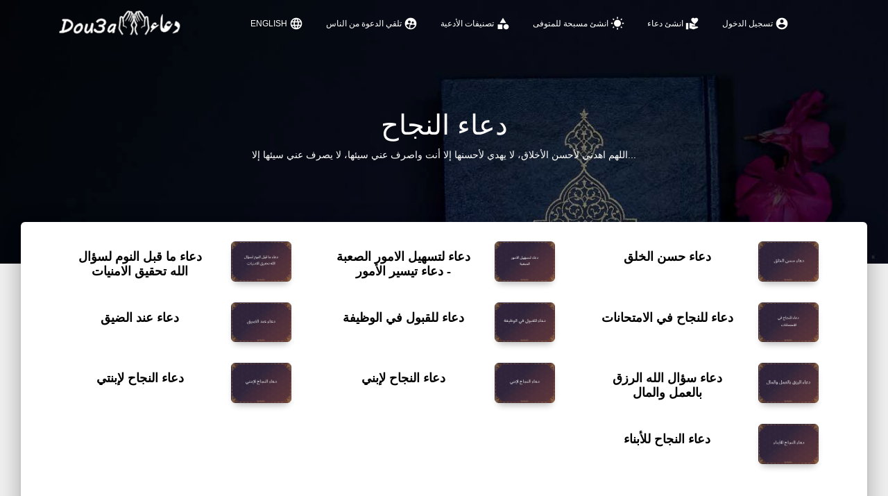

--- FILE ---
content_type: text/html; charset=UTF-8
request_url: https://dou3a.com/ar/cat/%D8%AF%D8%B9%D8%A7%D8%A1-%D8%A7%D9%84%D9%86%D8%AC%D8%A7%D8%AD
body_size: 6185
content:
<!DOCTYPE html>
<html>

<head>
    <meta charset="utf-8" />
    <meta name="format-detection" content="telephone=no" />
    <meta name="msapplication-tap-highlight" content="no" />
    <meta name="HandheldFriendly" content="True">
    <meta name="MobileOptimized" content="320">
    <meta name="viewport" content="viewport-fit=cover, width=device-width, initial-scale=1, minimum-scale=1, maximum-scale=1,user-scalable=no, height=device-height">
    <meta name=" apple-mobile-web-app-capable" content="yes" />
    <title>  دعاء النجاح</title>
    <meta name="title" content="  دعاء النجاح">
    <meta name="description" content=" اللهم اهدني لأحسن الأخلاق، لا يهدي لأحسنها إلا أنت واصرف عني سيئها، لا يصرف عني سيئها إلا... ">
    <meta name="keywords" content="">
    <meta name="robots" content="index, follow">
    <meta http-equiv="Content-Type" content="text/html; charset=utf-8">
    <meta name="language" content="Arabic">
    <link rel='icon' href='https://dou3a.com/favicon.ico' type='image/x-icon' />
    <meta property="og:title" content="  دعاء النجاح ">
    <meta property="og:site_name" content="دعاء اونلاين - dou3a online">
    <meta property="og:url" content="https://dou3a.com/ar/cat/%D8%AF%D8%B9%D8%A7%D8%A1-%D8%A7%D9%84%D9%86%D8%AC%D8%A7%D8%AD">
    <meta property="og:description" content=" اللهم اهدني لأحسن الأخلاق، لا يهدي لأحسنها إلا أنت واصرف عني سيئها، لا يصرف عني سيئها إلا... ">
    <meta property="og:type" content="website">
    <meta property="og:site_name" content="Dou3a Online" />
    <link rel="alternate" hreflang="ar" href="https://dou3a.com/ar/cat/دعاء-النجاح" />
    <link rel="alternate" hreflang="en" href="https://dou3a.com/en/cat/دعاء-النجاح" />
    <link rel="alternate" hreflang="x-default" href="https://dou3a.com/" />
    <meta property="fb:pages" content="620906291417016" />
    <meta property="og:image" content="https://dou3a.com/img/dou3a-online.jpg">            <meta property="og:image" content="https://dou3a.com/img/dou3a-online.jpg">
                <link rel="canonical" href="https://dou3a.com/ar/cat/%D8%AF%D8%B9%D8%A7%D8%A1-%D8%A7%D9%84%D9%86%D8%AC%D8%A7%D8%AD" />
    
    <link rel="stylesheet" type="text/css" href="https://fonts.googleapis.com/css?family=Material+Icons" />
    <link href="https://dou3a.com/css/material-kit.min.css?v=2.0.6" rel="stylesheet" />
    <link rel="stylesheet" href="https://cdnjs.cloudflare.com/ajax/libs/font-awesome/6.4.0/css/all.min.css" integrity="sha512-iecdLmaskl7CVkqkXNQ/ZH/XLlvWZOJyj7Yy7tcenmpD1ypASozpmT/E0iPtmFIB46ZmdtAc9eNBvH0H/ZpiBw==" crossorigin="anonymous" referrerpolicy="no-referrer" />
    <link rel="stylesheet" href="https://dou3a.com/css/style.css?v=5">
    <script src="https://dou3a.com/js/core/jquery.min.js" type="text/javascript"></script>
    <script data-ad-client="ca-pub-6856230937731385" async src="https://pagead2.googlesyndication.com/pagead/js/adsbygoogle.js"></script>
    <!-- Google Tag Manager -->
    <script>
        (function(w, d, s, l, i) {
            w[l] = w[l] || [];
            w[l].push({
                'gtm.start': new Date().getTime(),
                event: 'gtm.js'
            });
            var f = d.getElementsByTagName(s)[0],
                j = d.createElement(s),
                dl = l != 'dataLayer' ? '&l=' + l : '';
            j.async = true;
            j.src =
                'https://www.googletagmanager.com/gtm.js?id=' + i + dl;
            f.parentNode.insertBefore(j, f);
        })(window, document, 'script', 'dataLayer', 'GTM-KVXV773');
    </script>
    <!-- End Google Tag Manager -->
</head>

<body class="profile-page sidebar-collapse">
    <!-- Google Tag Manager (noscript) -->
    <noscript><iframe src="https://www.googletagmanager.com/ns.html?id=GTM-KVXV773" height="0" width="0" style="display:none;visibility:hidden"></iframe></noscript>
    <!-- End Google Tag Manager (noscript) -->

<nav class="navbar navbar-transparent navbar-absolute navbar-expand-lg" color-on-scroll="100" id="sectionsNav">
    <div class="container">
        <div class="navbar-translate">
            <a class="navbar-brand" href="https://dou3a.com/ar/">
                <div class="logo-image">
                </div>
            </a>
            <button class="navbar-toggler" type="button" data-toggle="collapse" aria-expanded="false" aria-label="Toggle navigation">
                <span class="sr-only">Toggle navigation</span>
                <span class="navbar-toggler-icon"></span>
                <span class="navbar-toggler-icon"></span>
                <span class="navbar-toggler-icon"></span>
            </button>
        </div>
        <div class="collapse navbar-collapse">
                        <ul class="navbar-nav ml-auto text-right" dir="rtl">
                <li class="nav-item">

                    <a class="nav-link" href="https://dou3a.com/login" id="profile_link">
                        <div class="profile-container">
                            <div class="img-raised img-fluid profile-img d-lg-none" id="profile_img" style="background-image: url(https://dou3a.com/img/default_profile.jpg);">
                            </div>
                            <i class="material-icons">account_circle</i>
                            <div class="profile-name" id="profile_name">تسجيل الدخول                             </div>
                        </div>
                    </a>

                </li>
                <li class="nav-item">
                    <a class="nav-link" href="https://dou3a.com/ar/">
                        <i class="material-icons">volunteer_activism</i>  انشئ دعاء                    </a>
                </li>
                <li class="nav-item">
                    <a class="nav-link" href="https://masba7a.com/new" target="_blank">
                        <i class="material-icons">wb_sunny</i> انشئ مسبحة للمتوفى                    </a>
                </li>
                <li class="nav-item d-sm">
                    <a class="nav-link" href="https://dou3a.com/ar/categories">
                        <i class="material-icons">category</i>  تصنيفات الأدعية                    </a>
                </li>
                <li class="nav-item d-sm">
                    <a class="nav-link" href="https://dou3a.com/ar/d3ouli">
                        <i class="material-icons">supervised_user_circle</i> تلقي الدعوة  من الناس                     </a>
                </li>
                

                                    <li class="nav-item  d-lg-none">
                        <a class="nav-link" href="https://dou3a.com/ar/b/آداب-الدعاء">
                            <i class="fa fa-warning"></i> آداب الدعاء
                        </a>
                    </li>
                    <li class="nav-item  d-lg-none">
                        <a class="nav-link" href="https://dou3a.com/ar/b/%D8%B5%D8%BA-%D8%A7%D9%84%D8%AB%D9%86%D8%A7%D8%A1-%D8%B9%D9%84-%D9%82%D8%A8%D9%84-%D8%A7%D9%84%D8%AF%D8%B9%D8%A7%D8%A1">
                            <i class="fa-solid fa-person-praying"></i> صيغ الثناء على الله قبل الدعاء
                        </a>
                    </li>
                    <li class="nav-item  d-lg-none">
                        <a class="nav-link" href="https://dou3a.com/ar/b/%D8%B4%D8%B1%D9%88%D8%B7-%D8%A7%D9%84%D8%AF%D8%B9%D8%A7%D8%A1">
                            <i class="fa-solid fa-hands-holding"></i> شروط الدعاء
                        </a>
                    </li>
                    <li class="nav-item  d-lg-none">
                        <a class="nav-link" href="https://dou3a.com/ar/b/%D9%83%D9%81-%D8%A7%D9%84%D8%A8%D8%AF-%D9%88%D8%AE%D8%AA%D9%85-%D8%A7%D9%84%D8%AF%D8%B9%D8%A7%D8%A1">
                            <i class="fa-solid fa-star-of-life"></i> كيفية بدء وختم الدعاء
                        </a>
                    </li>
                    <li class="nav-item  d-lg-none">
                        <a class="nav-link" href="https://dou3a.com/ar/b/%D9%88%D9%82%D8%A7%D8%AA-%D8%AC%D8%A7%D8%A8-%D8%A7%D9%84%D8%AF%D8%B9%D8%A7%D8%A1">
                            <i class="fa-solid fa-star"></i> أوقات إجابة الدعاء
                        </a>
                    </li>
                    <li class="nav-item">
                        <a class="nav-link" href="https://dou3a.com/en/cat/دعاء-النجاح">
                            <i class="material-icons">language</i> English
                        </a>
                    </li>
                                <li class="nav-item text-center d-lg-none">
                    <button type="button" id="push_btn" class="btn pmd-btn-fab pmd-ripple-effect btn-primary btn-sm mb-2 mt-1 mt-lg-0"> المنبه </button>
                </li>
            </ul>
            <div class="clearfix"></div>

        </div>
    </div>
</nav>
<script>
    var PERSON = JSON.parse(localStorage.getItem("user"));
    if (PERSON) {
        if (PERSON.img)
            document.getElementById('profile_img').style.backgroundImage = "url('" + PERSON.img + "')";
        document.getElementById('profile_name').textContent = PERSON.name;
        document.getElementById('profile_link').href = 'https://dou3a.com/ar/person/' + PERSON.id;
    }
</script><style>
  .main-raised p {
    font-size: 18px;
  }

  .custom-btn {
    font-size: 24px !important;
  }

  .info {
    padding: 0px 0 30px;
  }

  .info .info-title {
    margin: 12px 0 0 0;
  }
</style>
<div class="page-header header-filter" data-parallax="true" style="background-image: url('https://dou3a.com//img/bg0.jpg');min-height:300px;">
  <div class="container">
    <div class="row">
      <div class="col-md-8 ml-auto mr-auto">
        <div class="brand text-center">
          <h1>دعاء النجاح</h1>
          <!-- <h3></h3> -->
          <p>اللهم اهدني لأحسن الأخلاق، لا يهدي لأحسنها إلا أنت واصرف عني سيئها، لا يصرف عني سيئها إلا...</p>
        </div>
      </div>
    </div>
  </div>
</div>
<div class="main main-raised">
  <div class="container">
    <div class="section-sm text-center" dir="rtl">
              <div class="section text-center pt-2">


          <div class="features pageno- ">
            <div class="row">
                              <div class="col-md-4">
                  <a href="https://dou3a.com/ar/b/دعاء-حسن-الخلق">
                    <div class="info row">

                                              <div class="col-4">
                          <img src="https://dou3a.com/imgtxt/blog/1/%D8%AF%D8%B9%D8%A7%D8%A1-%D8%AD%D8%B3%D9%86-%D8%A7%D9%84%D8%AE%D9%84%D9%82-" alt="دعاء حسن الخلق " class="img-raised rounded img-fluid" />
                        </div>
                                            <div class="col-8">
                        <h4 class="info-title">دعاء حسن الخلق </h4>
                      </div>
                    </div>
                  </a>
                </div>
                              <div class="col-md-4">
                  <a href="https://dou3a.com/ar/b/دعاء-من-لتسهيل-الامور-الصعبة">
                    <div class="info row">

                                              <div class="col-4">
                          <img src="https://dou3a.com/imgtxt/blog/1/%D8%AF%D8%B9%D8%A7%D8%A1-%D9%84%D8%AA%D8%B3%D9%87%D9%8A%D9%84-%D8%A7%D9%84%D8%A7%D9%85%D9%88%D8%B1-%D8%A7%D9%84%D8%B5%D8%B9%D8%A8%D8%A9" alt="دعاء لتسهيل الامور الصعبة - دعاء تيسير الأمور " class="img-raised rounded img-fluid" />
                        </div>
                                            <div class="col-8">
                        <h4 class="info-title">دعاء لتسهيل الامور الصعبة - دعاء تيسير الأمور </h4>
                      </div>
                    </div>
                  </a>
                </div>
                              <div class="col-md-4">
                  <a href="https://dou3a.com/ar/b/دعاء-ما-قبل-النوم-لتحقيق-الامنيات">
                    <div class="info row">

                                              <div class="col-4">
                          <img src="https://dou3a.com/imgtxt/blog/1/%D8%AF%D8%B9%D8%A7%D8%A1-%D9%85%D8%A7-%D9%82%D8%A8%D9%84-%D8%A7%D9%84%D9%86%D9%88%D9%85-%D9%84%D8%B3%D8%A4%D8%A7%D9%84-%D8%A7%D9%84%D9%84%D9%87-%D8%AA%D8%AD%D9%82%D9%8A%D9%82-%D8%A7%D9%84%D8%A7%D9%85%D9%86%D9%8A%D8%A7%D8%AA" alt="دعاء ما قبل النوم لسؤال الله تحقيق الامنيات" class="img-raised rounded img-fluid" />
                        </div>
                                            <div class="col-8">
                        <h4 class="info-title">دعاء ما قبل النوم لسؤال الله تحقيق الامنيات</h4>
                      </div>
                    </div>
                  </a>
                </div>
                              <div class="col-md-4">
                  <a href="https://dou3a.com/ar/b/دعاء-للنجاح-ف-الامتحانات">
                    <div class="info row">

                                              <div class="col-4">
                          <img src="https://dou3a.com/imgtxt/blog/1/%D8%AF%D8%B9%D8%A7%D8%A1-%D9%84%D9%84%D9%86%D8%AC%D8%A7%D8%AD-%D9%81%D9%8A-%D8%A7%D9%84%D8%A7%D9%85%D8%AA%D8%AD%D8%A7%D9%86%D8%A7%D8%AA-" alt="دعاء للنجاح في الامتحانات " class="img-raised rounded img-fluid" />
                        </div>
                                            <div class="col-8">
                        <h4 class="info-title">دعاء للنجاح في الامتحانات </h4>
                      </div>
                    </div>
                  </a>
                </div>
                              <div class="col-md-4">
                  <a href="https://dou3a.com/ar/b/دعاء-للقبول-في-الوظيفة">
                    <div class="info row">

                                              <div class="col-4">
                          <img src="https://dou3a.com/imgtxt/blog/1/%D8%AF%D8%B9%D8%A7%D8%A1-%D9%84%D9%84%D9%82%D8%A8%D9%88%D9%84-%D9%81%D9%8A-%D8%A7%D9%84%D9%88%D8%B8%D9%8A%D9%81%D8%A9" alt="دعاء للقبول في الوظيفة" class="img-raised rounded img-fluid" />
                        </div>
                                            <div class="col-8">
                        <h4 class="info-title">دعاء للقبول في الوظيفة</h4>
                      </div>
                    </div>
                  </a>
                </div>
                              <div class="col-md-4">
                  <a href="https://dou3a.com/ar/b/دعاء-عند-الضيق">
                    <div class="info row">

                                              <div class="col-4">
                          <img src="https://dou3a.com/imgtxt/blog/1/%D8%AF%D8%B9%D8%A7%D8%A1-%D8%B9%D9%86%D8%AF-%D8%A7%D9%84%D8%B6%D9%8A%D9%82" alt="دعاء عند الضيق" class="img-raised rounded img-fluid" />
                        </div>
                                            <div class="col-8">
                        <h4 class="info-title">دعاء عند الضيق</h4>
                      </div>
                    </div>
                  </a>
                </div>
                              <div class="col-md-4">
                  <a href="https://dou3a.com/ar/b/دعاء-الرزق-بالعمل-والمال">
                    <div class="info row">

                                              <div class="col-4">
                          <img src="https://dou3a.com/imgtxt/blog/1/%D8%AF%D8%B9%D8%A7%D8%A1-%D8%A7%D9%84%D8%B1%D8%B2%D9%82-%D8%A8%D8%A7%D9%84%D8%B9%D9%85%D9%84-%D9%88%D8%A7%D9%84%D9%85%D8%A7%D9%84" alt="دعاء سؤال الله الرزق بالعمل والمال" class="img-raised rounded img-fluid" />
                        </div>
                                            <div class="col-8">
                        <h4 class="info-title">دعاء سؤال الله الرزق بالعمل والمال</h4>
                      </div>
                    </div>
                  </a>
                </div>
                              <div class="col-md-4">
                  <a href="https://dou3a.com/ar/b/دعاء-النجاح-للابن">
                    <div class="info row">

                                              <div class="col-4">
                          <img src="https://dou3a.com/imgtxt/blog/1/%D8%AF%D8%B9%D8%A7%D8%A1-%D8%A7%D9%84%D9%86%D8%AC%D8%A7%D8%AD-%D9%84%D8%A5%D8%A8%D9%86%D9%8A" alt="دعاء النجاح لإبني" class="img-raised rounded img-fluid" />
                        </div>
                                            <div class="col-8">
                        <h4 class="info-title">دعاء النجاح لإبني</h4>
                      </div>
                    </div>
                  </a>
                </div>
                              <div class="col-md-4">
                  <a href="https://dou3a.com/ar/b/دعاء-النجاح-لبنت">
                    <div class="info row">

                                              <div class="col-4">
                          <img src="https://dou3a.com/imgtxt/blog/1/%D8%AF%D8%B9%D8%A7%D8%A1-%D8%A7%D9%84%D9%86%D8%AC%D8%A7%D8%AD-%D9%84%D8%A5%D8%A8%D9%86%D8%AA%D9%8A" alt="دعاء النجاح لإبنتي" class="img-raised rounded img-fluid" />
                        </div>
                                            <div class="col-8">
                        <h4 class="info-title">دعاء النجاح لإبنتي</h4>
                      </div>
                    </div>
                  </a>
                </div>
                              <div class="col-md-4">
                  <a href="https://dou3a.com/ar/b/دعاء-النجاح-للبناء">
                    <div class="info row">

                                              <div class="col-4">
                          <img src="https://dou3a.com/imgtxt/blog/1/%D8%AF%D8%B9%D8%A7%D8%A1-%D8%A7%D9%84%D9%86%D8%AC%D8%A7%D8%AD-%D9%84%D9%84%D8%A3%D8%A8%D9%86%D8%A7%D8%A1-" alt="دعاء النجاح للأبناء " class="img-raised rounded img-fluid" />
                        </div>
                                            <div class="col-8">
                        <h4 class="info-title">دعاء النجاح للأبناء </h4>
                      </div>
                    </div>
                  </a>
                </div>
                          </div>
          </div>
        </div>
      
    </div>

    <div class="text-center small">
      <i class="material-icons counter-icon">people</i>
      <span class="counter-db">
        <div class="spinner-grow spinner-grow-sm" role="status">
          <span class="sr-only">Loading...</span>
        </div>
      </span>
    </div>

    <div class="social-btn-container">
  <div class="col-12 mt-1 p-0 text-center">
    <a href="https://api.whatsapp.com/send?text= https://dou3a.com/ar/cat/%D8%AF%D8%B9%D8%A7%D8%A1-%D8%A7%D9%84%D9%86%D8%AC%D8%A7%D8%AD" class="social-btn-whatsapp" data-action="share/whatsapp/share" target="_blank">
      <img src="https://dou3a.com/img/whatsapp.png" alt="" width="34px">
       أرسلها على تطبيق الواتساب    </a>
  </div>
  <div class="text-center mt-2 mb-2">
    <div class="custom-share-button" onclick="onShareCLick()"> مشاركة <i class="fa fa-share" aria-hidden="true"></i> </div>
  </div>
  <div class="d-flex flex-wrap justify-content-center text-center">
    <div>
      <button class="btn mb-1 btn-fb" onclick="shareFacebook();" class="social-btn-fb"><i class="fa-brands fa-facebook" aria-hidden="true"></i> مشاركة</button>
    </div>
    <div class="mr-1 ml-1">
      <button class="btn btn-twitter  mb-1 d-block w-100 m-auto" style="max-width: 368px;" onclick="shareTwitter()">تغريد <i class="fa-brands fa-twitter" aria-hidden="true"></i></button>
    </div>
    <div>
      <button class="btn btn-primary  mb-1 d-block w-100 m-auto" style="max-width: 368px;" onclick="copyRabet()">نسخ الرابط <i class="fa  fa-2x fa-link" aria-hidden="true"></i></button>
    </div>
  </div>
  <div class="d-flex justify-content-center text-center">
    <div class="m-1">
      <button class="btn btn-telegram  d-block w-100 m-auto" onclick="shareTelegram()" style="max-width: 368px;" type="button">التلجرام <i class="fa-brands fa-telegram" aria-hidden="true"></i></button>
    </div>
    <div class="m-1">
      <a href="fb-messenger://share/?link=https%3A%2F%2Fdou3a.com%2Far%2Fcat%2F%25D8%25AF%25D8%25B9%25D8%25A7%25D8%25A1-%25D8%25A7%25D9%2584%25D9%2586%25D8%25AC%25D8%25A7%25D8%25AD" target="_blank">
        <button class="btn btn-messenger d-block w-100 m-auto" style="max-width: 368px;" type="button">ماسنجر <i class="fa-brands fa-facebook-messenger" aria-hidden="true"></i></button>
      </a>
    </div>

  </div>
       

     
     <div class="m-2 text-center "  dir="ltr">
        <a href="https://play.google.com/store/apps/details?id=com.masba7a.dou3a"  target="_blank">
            <div class="alert alert-link alert-primary  p-2 pl-0 pr-0"  style="line-height: 28px;" role="alert"><i class="fa fa-mobile-android-alt" aria-hidden="true"></i>  حمل تطبيق دعاء اونلاين للأندرويد   <i class="fa-brands fa-android" aria-hidden="true"></i></div>
        </a>
    </div> 

   



     
      <div id="fb-root"></div>
    <script async defer crossorigin="anonymous" src="https://connect.facebook.net/en_US/sdk.js#xfbml=1&version=v16.0&appId=618667826119539&autoLogAppEvents=1" nonce="Tris9nfh"></script>
    <div class="fb-comments" data-href="https://dou3a.com/ar/cat/%D8%AF%D8%B9%D8%A7%D8%A1-%D8%A7%D9%84%D9%86%D8%AC%D8%A7%D8%AD" data-width="100%" data-numposts="3" data-order-by="reverse_time"></div>

  </div>
  </div>
</div>
<script>
    var name = " دعاء النجاح";
    var url = 'https://dou3a.com/ar/cat/%D8%AF%D8%B9%D8%A7%D8%A1-%D8%A7%D9%84%D9%86%D8%AC%D8%A7%D8%AD';
    var trying = 0;
    var app_path = 'https://dou3a.com/';

    function copyRabet() {
        var $temp = $("<input>");
        $("body").append($temp);
        $temp.val(decodeURIComponent(url)).select();
        document.execCommand("copy");
        $temp.remove();
        alert("تم نسخ الرابط ");
    }

    function shareTwitter() {
        window.open('https://twitter.com/intent/tweet?url=' + encodeURI(url) + '&hashtags=Dou3aOnline', '_blank');
    }

    function shareFacebook() {
        window.open('https://www.facebook.com/sharer/sharer.php?u=' + encodeURI(url), '_blank');
    }

    function shareTelegram() {
        window.open('https://t.me/share/url?url=' + encodeURI(url) + '&text=دعاء اونلاين - dou3a.com', '_blank');
    }

    $(document).ready(function() {
        $('#nav_up').click(function(e) {
            e.preventDefault();
            $("html, body").animate({
                scrollTop: 0
            }, "slow");
            return false;
        });

        $.ajax({
            type: "POST",
            url: "https://dou3a.com/ajax/viewers.php",
            data: {
                url: window.location.href.split("?")[0],
                name: name
            },
            success: function(response) {
                var data = JSON.parse(response);
                if (data.id) {
                    $('.counter-db').html("<b>" + (parseInt(data.counter)).toLocaleString() + "</b>");
                    url = "https://dou3a.com/s/" + data.id;
                }

            }
        });
    });

    $(window).scroll(function() {
        if ($(this).scrollTop() > 2500) {
            $('#nav_up').fadeIn();
        } else {
            $('#nav_up').fadeOut();
        }
    });
</script>
<script src="https://dou3a.com/js/core/popper.min.js" type="text/javascript"></script>
<script src="https://dou3a.com/js/core/bootstrap-material-design.min.js" type="text/javascript"></script>
<!-- <script src="https://dou3a.com/js/plugins/moment.min.js"></script> -->
<!-- <script src="https://dou3a.com/js/plugins/bootstrap-datetimepicker.js" type="text/javascript"></script> -->
<script src="https://dou3a.com/js/material-kit.min.js?v=2.0.6" type="text/javascript"></script>
<script type="text/javascript" src="https://dou3a.com/push.js"></script>
<script src="https://dou3a.com/js/myscript.js" type="text/javascript"></script>

<div class="blocker" style="display: none;">
    <div class="blockcounter"></div>
    <i class="fa fa-refresh fa-spin" style="color: white;position: absolute; top: 50%;left: 50%;"></i>
</div>
<div align="center">
    <ins class="adsbygoogle" style="display:block" data-ad-client="ca-pub-6856230937731385" data-ad-slot="8869261889" data-ad-format="auto" data-full-width-responsive="true"></ins>
</div>
<script>
    (adsbygoogle = window.adsbygoogle || []).push({});
</script>

<footer class="footer footer-default">
    <div class="container">

        <div class="copyright">
            &copy;
            <script>
                document.write(new Date().getFullYear())
            </script>, made with <i class="material-icons">favorite</i> by
            <a href="https://masba7a.com/" target="blank">Masba7a.com</a> |

            <a href="https://dou3a.com/privacy-policy.html" target="_blank">Privacy Policy</a> |
            <a href="https://dou3a.com/ar/about-us.html">من نحن </a> |
            <a href="https://dou3a.com/ar/contact.html"> راسلنا</a> |
            <a href="https://www.buymeacoffee.com/masba7a">ساعدنا في الاستمرار</a> |
            <a href="https://dou3a.com/ar/listd/1">الأدعيه المكتوبة يدويا</a> |
            <a href="https://dou3a.com/ar/list/1">لائحة الأدعيه</a> |
            <a href="https://dou3a.com/rss.xml"><i class="fa-rss fa-solid"></i></a> 


            <a href="http://masba7a.com/new" target="_blank" title="DMCA.com Protection Status" class="dmca-badge">
                <img src="https://images.dmca.com/Badges/dmca-badge-w150-5x1-06.png?ID=5cb8b739-d227-4b33-afab-812361e03db0" alt="DMCA.com Protection Status">
            </a>

        </div>
    </div>
</footer>
<script defer src="https://static.cloudflareinsights.com/beacon.min.js/vcd15cbe7772f49c399c6a5babf22c1241717689176015" integrity="sha512-ZpsOmlRQV6y907TI0dKBHq9Md29nnaEIPlkf84rnaERnq6zvWvPUqr2ft8M1aS28oN72PdrCzSjY4U6VaAw1EQ==" data-cf-beacon='{"version":"2024.11.0","token":"a931aeba810948e19efbd9f2d242ba20","r":1,"server_timing":{"name":{"cfCacheStatus":true,"cfEdge":true,"cfExtPri":true,"cfL4":true,"cfOrigin":true,"cfSpeedBrain":true},"location_startswith":null}}' crossorigin="anonymous"></script>
</body>

</html><button id="nav_up" class="btn btn-primary btn-fab btn-fab-mini btn-round" style="position: fixed;bottom: 15px; z-index: 99;  right: 15px;display:none;">
  <i class="material-icons">keyboard_arrow_up</i>
</button>

--- FILE ---
content_type: text/html; charset=UTF-8
request_url: https://dou3a.com/ajax/viewers.php
body_size: -219
content:
{"id":"51830","counter":"507"}

--- FILE ---
content_type: text/html; charset=utf-8
request_url: https://www.google.com/recaptcha/api2/aframe
body_size: 265
content:
<!DOCTYPE HTML><html><head><meta http-equiv="content-type" content="text/html; charset=UTF-8"></head><body><script nonce="ICh3npVPpyM7Pb9HpewSLA">/** Anti-fraud and anti-abuse applications only. See google.com/recaptcha */ try{var clients={'sodar':'https://pagead2.googlesyndication.com/pagead/sodar?'};window.addEventListener("message",function(a){try{if(a.source===window.parent){var b=JSON.parse(a.data);var c=clients[b['id']];if(c){var d=document.createElement('img');d.src=c+b['params']+'&rc='+(localStorage.getItem("rc::a")?sessionStorage.getItem("rc::b"):"");window.document.body.appendChild(d);sessionStorage.setItem("rc::e",parseInt(sessionStorage.getItem("rc::e")||0)+1);localStorage.setItem("rc::h",'1768888313652');}}}catch(b){}});window.parent.postMessage("_grecaptcha_ready", "*");}catch(b){}</script></body></html>

--- FILE ---
content_type: text/css
request_url: https://dou3a.com/css/style.css?v=5
body_size: 4171
content:
body {
  font-family: Arial, Helvetica, sans-serif;
}
.h1,
h1 {
  font-size: 40px;
}
.navbar {
  padding: 0;
}
.navbar.navbar-transparent {
  padding-top: 5px;
}
.logo-menu {
  display: none;
}
@media (max-width: 991px) {
  .logo-menu {
    display: block;
    position: relative;
    z-index: 2;
    padding: 20px;
    max-width: 145px;
    margin: auto;
  }
}

.noselect {
  -webkit-touch-callout: none;
  -webkit-user-select: none;
  -khtml-user-select: none;
  -moz-user-select: none;
  -ms-user-select: none;
  user-select: none;
}

.custom-radio .form-check-input {
  position: relative;
  display: block;
  margin: auto;
}
.custom-radio .card {
  text-align: center;
  padding: 5px 0;
  margin-bottom: 15px;
  margin-top: 10px;
}
.douaa-select .form-check-label {
  margin-right: 15px;
}
.douaa-select .card {
  padding: 10px;
  margin-bottom: 10px;
}
.douaa.selected {
  background-color: #dddddd;
  color: #fff;
}
.fixed-button {
  position: sticky;
  bottom: 0;
  right: 0;
}

.blocker {
  position: fixed;
  top: 0;
  left: 0;
  height: 100vh;
  width: 100%;
  z-index: 99999999;
  background-color: #00000091;
}
.blocker .spinner-border {
  position: absolute;
  top: 50%;
  left: 45%;
}
.blockcounter {
  font-size: 3em;
  opacity: 1;
  position: absolute;
  top: 20%;
  width: 100%;
  text-align: center;
  color: white;
}

.dir-rtl {
  direction: rtl;
}

.douaa-type-select .form-check-label {
  margin-right: 15px;
}
.douaa-type-select .card {
  padding: 10px;
  text-align: right;
  margin-bottom: 10px;
  font-size: 22px;
}
.douaa-type.selected-type {
  background-color: #3c9aff;
  color: #fff;
}

.ads-i3lan {
  position: absolute;
  z-index: 9;
  font-size: 8px;
  background-color: white;
  border-radius: 5px;
  padding: 2px;
  margin: 3px;
}

.tim-row {
  margin-bottom: 20px;
}

.presentation-page {
  overflow-x: hidden;
}

.tim-white-buttons {
  background-color: #777777;
}

.title {
  margin-top: 30px;
  /*margin-bottom: 25px;*/
  min-height: 32px;
  /*position: relative;
      display: inline-block;
      width: 100%;*/
}

.title.text-center {
  margin-bottom: 50px;
}

.tim-typo {
  padding-left: 25%;
  margin-bottom: 40px;
  position: relative;
  width: 100%;
}

.tim-typo .tim-note {
  bottom: 5px;
  color: #c0c1c2;
  display: block;
  font-weight: 400;
  font-size: 13px;
  line-height: 15px;
  left: 0;
  margin-left: 20px;
  position: absolute;
  width: 260px;
}

.tim-row {
  padding-top: 50px;
}

.tim-row h3 {
  margin-top: 0;
}

#typography h1,
#typography h2,
#typography h3,
#typography h4,
#typography h5,
#typography h6 {
  margin-bottom: 0;
}

.switch {
  margin-right: 20px;
}

#navbar-full .navbar {
  border-radius: 0 !important;
  margin-bottom: 15px;
  z-index: 2;
}

.space {
  height: 130px;
  display: block;
}

.space-110 {
  height: 110px;
  display: block;
}

.space-50 {
  height: 50px;
  display: block;
}

.space-70 {
  height: 70px;
  display: block;
}

.navigation-example .img-src {
  background-attachment: scroll;
}

.tim-container .noUi-horizontal {
  margin: 30px 0;
}

.navigation-example {
  background-position: center center;
  background-size: cover;
  margin-top: 0;
  min-height: 740px;
}

#notifications {
  background-color: #ffffff;
  display: block;
  width: 100%;
  position: relative;
}

#notifications .alert-danger {
  margin-bottom: 0px;
}

.tim-note {
  text-transform: capitalize;
}

#buttons .btn {
  margin: 0 0px 15px;
}

.space-100 {
  height: 100px;
  display: block;
  width: 100%;
}

.be-social {
  padding-bottom: 20px;
  /*     border-bottom: 1px solid #aaa; */
  margin: 0 auto 40px;
}

.txt-white {
  color: #ffffff;
}

.txt-gray {
  color: #ddd !important;
}

.parallax {
  width: 100%;
  height: 570px;
  display: block;
  background-attachment: fixed;
  background-repeat: no-repeat;
  background-size: cover;
  background-position: center center;
}

.logo-container .logo {
  overflow: hidden;
  border-radius: 50%;
  border: 1px solid #333333;
  width: 50px;
  float: left;
}

.logo-container .brand {
  font-size: 16px;
  line-height: 18px;
  float: left;
  margin-left: 10px;
  margin-top: 7px;
  color: #fff;
  width: 70px;
  height: 40px;
  text-align: left;
}

.navbar-default .logo-container .brand {
  color: #999999;
}

.navbar-transparent .logo-container .brand {
  color: #ffffff;
}

.logo-container .brand-material {
  font-size: 18px;
  margin-top: 15px;
  height: 25px;
  width: auto;
}

.logo-container .logo img {
  width: 100%;
}

.navbar-small .logo-container .brand {
  color: #333333;
}

.fixed-section {
  top: 90px;
  max-height: 71vh;
  overflow: scroll;
  border-bottom: 1px solid rgba(220, 220, 220, 0.8);
}

.fixed-section ul li {
  list-style: none;
}

.fixed-section li a {
  font-size: 14px;
  padding: 2px;
  display: block;
  color: #666666;
}

.fixed-section li a.active {
  color: #00bbff;
}

.fixed-section.float {
  position: fixed;
  top: 100px;
  width: 200px;
  margin-top: 0;
}

.parallax .parallax-image {
  width: 100%;
  overflow: hidden;
  position: absolute;
}

.parallax .parallax-image img {
  width: 100%;
}

@media (max-width: 768px) {
  .parallax .parallax-image {
    width: 100%;
    height: 640px;
    overflow: hidden;
  }
  .parallax .parallax-image img {
    height: 100%;
    width: auto;
  }
}

.separator {
  content: "Separator";
  color: #ffffff;
  display: block;
  width: 100%;
  padding: 20px;
}

.separator-line {
  background-color: #eee;
  height: 1px;
  width: 100%;
  display: block;
}

.separator.separator-gray {
  background-color: #eeeeee;
}

.social-buttons-demo .btn {
  /*margin-right: 5px;
      margin-bottom: 7px;*/
  margin: 10px 5px 7px 1px;
}

.img-container {
  width: 100%;
  overflow: hidden;
}

.img-container img {
  width: 100%;
}

.lightbox img {
  width: 100%;
}

.lightbox .modal-content {
  overflow: hidden;
}

.lightbox .modal-body {
  padding: 0;
}

@media screen and (min-width: 991px) {
  .lightbox .modal-dialog {
    width: 960px;
  }
}

@media (max-width: 991px) {
  .fixed-section.affix {
    position: relative;
    margin-bottom: 100px;
  }
}

@media (max-width: 768px) {
  .btn,
  .btn-morphing {
    margin-bottom: 10px;
  }
  .parallax .motto {
    top: 170px;
    margin-top: 0;
    font-size: 60px;
    width: 270px;
  }
}

/*       Loading dots  */

/*      transitions */

.presentation .front,
.presentation .front:after,
.presentation .front .btn,
.logo-container .logo,
.logo-container .brand {
  -webkit-transition: all 0.2s;
  -moz-transition: all 0.2s;
  -o-transition: all 0.2s;
  transition: all 0.2s;
}

#images h4 {
  margin-bottom: 30px;
}

#javascriptComponents {
  padding-bottom: 0;
}

#javascriptComponents .btn-raised {
  margin: 10px 0px;
}

/*      layer animation          */

.layers-container {
  display: block;
  margin-top: 50px;
  position: relative;
}

.layers-container img {
  position: absolute;
  width: 100%;
  height: auto;
  top: 0;
  left: 0;
  text-align: center;
}

.section-black {
  background-color: #333;
}

.animate {
  transition: 1.5s ease-in-out;
  -moz-transition: 1.5s ease-in-out;
  -webkit-transition: 1.5s ease-in-out;
}

.navbar-default.navbar-small .logo-container .brand {
  color: #333333;
}

.navbar-transparent.navbar-small .logo-container .brand {
  color: #ffffff;
}

.navbar-default.navbar-small .logo-container .brand {
  color: #333333;
}

.sharing-area {
  margin-top: 80px;
}

.sharing-area .btn {
  margin: 15px 4px 0;
  color: #ffffff;
}

.sharing-area .btn i {
  font-size: 18px;
  position: relative;
  top: 2px;
  margin-right: 5px;
}

#navbar {
  margin-bottom: -20px;
}

.sharing-area .btn-twitter {
  background-color: #55acee;
}

.sharing-area .btn-twitter:active:focus {
  background-color: #55acee;
}

.sharing-area .btn-facebook {
  background-color: #3b5998;
}

.sharing-area .btn-facebook:active:focus {
  background-color: #3b5998;
}

.sharing-area .btn-google-plus {
  background-color: #dd4b39;
}

.sharing-area .btn-google-plus:active:focus {
  background-color: #dd4b39;
}

.sharing-area .btn-github {
  background-color: #333333;
}

.sharing-area .btn-github:active:focus {
  background-color: #333333;
}

.section-thin,
.section-notifications {
  padding: 0;
}

.section-navbars {
  padding-top: 0;
}

#navbar .navbar {
  border-radius: 0;
}

.section-tabs {
  background: #eeeeee;
}

.section-pagination {
  padding-bottom: 0;
}

.section-download h4 {
  margin-bottom: 50px;
}

.section-examples a {
  text-decoration: none;
}

.section-examples h5 {
  margin-top: 30px;
}

.components-page .wrapper > .header,
.tutorial-page .wrapper > .header {
  height: 400px;
  padding-top: 100px;
  background-size: cover;
  background-position: center center;
}

.components-page .title,
.tutorial-page .title {
  color: #ffffff;
}

@media (max-width: 830px) {
  .main-raised {
    margin-left: 10px;
    margin-right: 10px;
  }

  .navbar .navbar-nav .nav-item .nav-link {
    font-size: 18px;
    padding: 14px 0px;
  }
  .navbar-collapse .navbar-nav{
    padding: 0;
  }
  .navbar-collapse {
    overflow: auto;
    background-color: white;
    padding-bottom: 40px;
  }
  .navbar-nav{
    padding-top: 75px !important;
  }
 
  .profile-name{
    text-align: center;
    margin-top: 20px;
  }
}

.profile-name{
  display: inline-block;
}

/*@media all and (min-width: 1200px){
      #modal-row [class*="col-"]:nth-child(1),
      #modal-row [class*="col-"]:nth-child(4),
      #javascriptComponents [class*="col-"]:nth-child(2),
      #javascriptComponents [class*="col-"]:nth-child(5){
          padding-right: 3px;
      }
  
      #modal-row [class*="col-"]:nth-child(2),
      #javascriptComponents [class*="col-"]:nth-child(3){
          padding-right: 3px;
          padding-left: 3px;
      }
  
      #modal-row [class*="col-"]:nth-child(3),
      #modal-row [class*="col-"]:nth-child(5),
      #javascriptComponents [class*="col-"]:nth-child(4),
      #javascriptComponents [class*="col-"]:nth-child(6){
          padding-left: 3px;
      }
  }*/

.components-page .footer {
  position: absolute;
  bottom: 0;
  left: 0;
  right: 0;
}

.components-page .page-header:after {
  background: rgba(132, 13, 121, 0.88);
  background: linear-gradient(45deg, rgba(132, 13, 121, 0.88) 0%, rgba(208, 44, 180, 0.31) 100%);
  background: -moz-linear-gradient(135deg, rgba(132, 13, 121, 0.88) 0%, rgba(208, 44, 180, 0.31) 100%);
  background: -webkit-linear-gradient(135deg, rgba(132, 13, 121, 0.88) 0%, rgba(208, 44, 180, 0.31) 100%);
}

.components-page .page-header.header-filter:before {
  display: none;
}

.components-page .page-header .title-container {
  position: relative;
  z-index: 10;
}

.components-page .footer .container {
  padding-top: 0;
}

.components-page .footer .btn i {
  color: #fff;
}

.components-page .page-header {
  height: 100vh !important;
  min-height: auto !important;
}

/*  PRESENTION PAGE   */

/* Section Components */

.section-components .title {
  margin-top: 60px;
  margin-bottom: 5px;
}

.section-components .description {
  margin-top: 35px;
}

.section-components .image-container {
  height: 560px;
  position: relative;
}

.section-components .components-macbook {
  width: auto;
  left: -100px;
  top: 0;
  height: 100%;
  position: absolute;
}

.section-components .table-img,
.section-components .share-btn-img,
.section-components .coloured-card-btn-img,
.section-components .coloured-card-img,
.section-components .social-img,
.section-components .pin-btn-img {
  position: absolute;
  box-shadow: 0 8px 10px 1px rgba(0, 0, 0, 0.14), 0 3px 14px 2px rgba(0, 0, 0, 0.12), 0 5px 5px -3px rgba(0, 0, 0, 0.2);
}

.section-components .coloured-card-img {
  left: 90%;
  top: 11%;
  height: 90px;
  border-radius: 2px;
}

.section-components .social-img {
  left: 70%;
  top: 67%;
  height: 40px;
}

.section-components .coloured-card-btn-img {
  left: 35%;
  top: 2%;
  height: 125px;
  border-radius: 6px;
}

.section-components .table-img {
  left: -13%;
  top: 27%;
  height: 175px;
  border-radius: 2px;
}

.section-components .pin-btn-img {
  left: 0%;
  top: 68%;
  height: 25px;
  border-radius: 3px;
}

.section-components .share-btn-img {
  left: 3%;
  top: -3%;
  height: 25px;
}

/* Section Content */

.section-content .section-description {
  margin-top: 100px;
}

.section-content .title {
  margin-bottom: 5px;
}

.section-content .section-description .title + .description {
  margin-top: 0;
}

.section-content .description {
  margin-top: 35px;
}

.section-content .image-container {
  max-width: 900px;
  position: relative;
}

.section-content .image-container .ipad-img {
  width: 100%;
  transition: transform 0.6s 0.9s;
  z-index: 2;
}

.section-content .image-container .area-img,
.section-content .image-container .info-img {
  position: absolute;
  box-shadow: 0 8px 10px 1px rgba(0, 0, 0, 0.14), 0 3px 14px 2px rgba(0, 0, 0, 0.12), 0 5px 5px -3px rgba(0, 0, 0, 0.2);
  opacity: 0;
  transform: translate3D(0px, 100px, 0px);
  -webkit-transform: translate3D(0px, 100px, 0px);
}

.section-content .image-container .area-img {
  top: 10%;
  left: 60%;
  height: 300px;
  width: 250px;
  z-index: 2;
  -webkit-transition: all 1s ease-out 0s;
  -moz-transition: all 1s ease-out 0s;
  -o-transition: all 1s ease-out 0s;
  -ms-transition: all 1s ease-out 0s;
  transition: all 1s ease-out 0s;
}

.section-content .image-container .info-img {
  top: 50%;
  left: 0%;
  height: 200px;
  width: 300px;
  -webkit-transition: all 1s ease-out 0s;
  -moz-transition: all 1s ease-out 0s;
  -o-transition: all 1s ease-out 0s;
  -ms-transition: all 1s ease-out 0s;
  transition: all 1s ease-out 0s;
}

.animated {
  transform: translate3D(0px, 0px, 0px) !important;
  -webkit-transform: translate3D(0px, 0px, 0px) !important;
  opacity: 1 !important;
}

/*  animated images  */

@-webkit-keyframes Floatingy {
  from {
    -webkit-transform: translate(0, 0px);
  }
  65% {
    -webkit-transform: translate(50px, 0);
  }
  to {
    -webkit-transform: translate(0, -0px);
  }
}

@-moz-keyframes Floatingy {
  from {
    -moz-transform: translate(0, 0px);
  }
  65% {
    -moz-transform: translate(50px, 0);
  }
  to {
    -moz-transform: translate(0, -0px);
  }
}

@-webkit-keyframes Floatingx {
  from {
    -webkit-transform: translate(50px, 0px);
  }
  65% {
    -webkit-transform: translate(0, 0);
  }
  to {
    -webkit-transform: translate(50px, -0px);
  }
}

@-moz-keyframes Floatingx {
  from {
    -moz-transform: translate(50px, 0px);
  }
  65% {
    -moz-transform: translate(0, 0);
  }
  to {
    -moz-transform: translate(50px, -0px);
  }
}

.table-img,
.coloured-card-img,
.coloured-card-btn-img,
.pin-btn-img,
.share-btn-img,
.social-img {
  -webkit-animation-iteration-count: infinite;
  -webkit-animation-timing-function: ease-in-out;
  -moz-animation-iteration-count: infinite;
  -moz-animation-timing-function: ease-in-out;
  -webkit-animation-name: Floatingy;
  -moz-animation-name: Floatingy;
  float: left;
}

.table-img {
  -webkit-animation-duration: 14s;
  -moz-animation-duration: 14s;
  -webkit-animation-name: Floatingx;
  -moz-animation-name: Floatingx;
}

.coloured-card-img {
  -webkit-animation-duration: 10s;
  -moz-animation-duration: 10s;
  -webkit-animation-name: Floatingx;
  -moz-animation-name: Floatingx;
}

.coloured-card-btn-img {
  -webkit-animation-duration: 18s;
  -moz-animation-duration: 18s;
}

.pin-btn-img {
  -webkit-animation-duration: 15s;
  -moz-animation-duration: 15s;
}

.share-btn-img {
  -webkit-animation-duration: 11s;
  -moz-animation-duration: 11s;
}

.social-img {
  -webkit-animation-duration: 16s;
  -moz-animation-duration: 16s;
  -webkit-animation-name: Floatingx;
  -moz-animation-name: Floatingx;
}

/* Presentation Page OnScroll Animation */

.animated {
  animation-duration: 1s;
  animation-fill-mode: both;
}

.animated.infinite {
  animation-iteration-count: infinite;
}

.animated.hinge {
  animation-duration: 2s;
}

.animated.flipOutX,
.animated.flipOutY,
.animated.bounceIn,
.animated.bounceOut {
  animation-duration: 0.75s;
}

@keyframes bounce {
  from,
  20%,
  53%,
  80%,
  to {
    animation-timing-function: cubic-bezier(0.215, 0.61, 0.355, 1);
    transform: translate3d(0, 0, 0);
  }
  40%,
  43% {
    animation-timing-function: cubic-bezier(0.755, 0.05, 0.855, 0.06);
    transform: translate3d(0, -30px, 0);
  }
  70% {
    animation-timing-function: cubic-bezier(0.755, 0.05, 0.855, 0.06);
    transform: translate3d(0, -15px, 0);
  }
  90% {
    transform: translate3d(0, -4px, 0);
  }
}

.bounce {
  animation-name: bounce;
  transform-origin: center bottom;
}

@keyframes flash {
  from,
  50%,
  to {
    opacity: 1;
  }
  25%,
  75% {
    opacity: 0;
  }
}

.flash {
  animation-name: flash;
}

.logo-image {
  background-image: url("../img/dou3a-logo.png");
  background-repeat: no-repeat;
  background-size: 100% 100%;
  width: 175px;
  height: 36px;
}

.navbar-transparent .logo-image {
  background-image: url("../img/dou3a-logo-white.png");
}

.font-lg {
  font-size: 1.6em !important;
}
.is-invalid {
  border: 1px solid red;
}
.types-label {
  font-size: 1.5em;
  text-align: center;
  padding: 5px 0px !important;
  color: #333;
}
.form-check {
  margin: 0 !important;
  color: #333;
}
.douaa .form-check {
  font-size: 18px;
}
.section-sm {
  padding: 20px 0;
}
footer .copyright {
  padding: 0px 0;
}

.bmd-form-group .bmd-label-static {
  right: 0;
  left: initial;
}
.ul-douaa li {
  margin-bottom: 15px;
}
/* .features p{
  font-size: 16px;
} */

.inline-whatsapp img {
  width: 40px;
  cursor: pointer;
  margin: 5px;
  margin-top: -5px;
  margin-right: 15px;
}

.inline-facebook {
  font-size: 32px;
  margin: 10px;
}

.cat-title {
  color: #8a2caa;
  text-decoration: underline;
  text-align: center;
  cursor: pointer;
  font-size: 22px;
}

.floating-btn {
  position: fixed;
  left: 0;
  top: 20%;
  max-width: 30px;
}

.floating-btn button {
  padding: 5px;
  margin: 2px;
}

.dou3a2-text {
  line-height: initial;
}

.cat:nth-of-type(odd) .cat-title {
  background: #e0e0e0;
}

.cat:nth-of-type(even) .cat-title {
  background: #ffffff;
}

.dou3a2-text {
  font-size: 18px;
  display: block;
}

.custom-link-button i {
  display: block !important;
  width: 100%;
  height: 50px;
  font-size: 40px !important;
  margin: 15px 0 5px 0 !important;
}
.custom-link-button {
  padding: 0;
  font-size: 18px;
  width: 100%;
  white-space: initial;
}

.cat-item h4{
  font-weight: 900;
  font-size: 26px;
}
.cat-item p{
  font-size: 20px;
}
.font-22{
  font-size: 22px;
  line-height: 34px;
}
.font-26{
  font-size: 26px;
}
.font-18{
  font-size: 18px;
}

.font-big,
.font-big::placeholder {
    font-size: 24px;
}

.profile-img{
  width: 50px;
  height: 50px;
  margin: auto;
  position: relative;
  opacity: 1;
  background-position: center center;
  background-size: cover;
  background-repeat: no-repeat;
  border-color: transparent;
  border-style: solid;
}

.social-btn-container{
  max-width: 500px;
  margin: auto;
  font-size: 18px;
}

.social-btn-container .btn{
  font-size: 20px;
  padding: 5px 15px;
  margin: 0;
}

.social-btn-container .btn-fb{
  background-color: #1877F2;
  border-color: #1877F2;
}
.social-btn-container .btn-twitter{
  background-color: #1DA1F2;
  border-color: #1DA1F2;
}
.social-btn-container .btn-telegram{
  background-color: #0088CC;
  border-color: #0088CC;
}
.social-btn-container .btn-messenger{
  background-color: #0084FF;
  border-color: #0084FF;
}


.social-btn-whatsapp {
  font-size: 20px;
  color: #fff;
  border-radius: 20px;
  border-color: #006400;
  padding: 4px 0;
  text-align: center;
  background-color: #408458;
  display: block
}

.custom-share-button {
  font-size: 20px;
  color: #fff;
  border-radius: 20px;
  border-color: #007bff;
  padding: 10px 0;
  text-align: center;
  background-color: #007bff;
  display: block;
  cursor: pointer;
}

.card.card-background .card-body{
  color: #fff;
  position: relative;
  z-index: 2;

}
.card.card-background .full-background {
  background-position: 50%;
  background-size: cover;
  margin-bottom: 30px;
  width: 100%;
  height: 100%;
  position: absolute;
  border-radius: 0.75rem;
}
.card.card-background:after {
  position: absolute;
  top: 0;
  bottom: 0;
  left: 0;
  height: 100%;
  width: 100%;
  z-index: 1;
  display: block;
  content: "";
  background: rgba(0,0,0,.56);
  border-radius: 0.75rem;
}
.pt-12 {
  padding-top: 16rem!important;
}
.counter-icon{
  font-size: 18px;
  vertical-align: middle;
}
#push_btn{
  font-size: 18px !important;
}
.btn.btn-outline-primary {
  white-space: break-spaces;
}

--- FILE ---
content_type: application/javascript
request_url: https://dou3a.com/js/myscript.js
body_size: 239
content:
var curSize = 18;
$(document).ready(function() {
    $(".inline-whatsapp").on("click", function() {
        var txt = $(this).closest(".dou3a2").find('.dou3a2-text').text();
        var link = "https://api.whatsapp.com/send?text= " + txt +
            " https://dou3a.com/";
        window.open(link, "_blank");
    });

    $('.cat-title').click(function(e) {
        e.preventDefault();
        $(this).closest('.cat').find('.container-dou3a').slideToggle();
    });
    // Increase/descrease font size
    $('#increasetext').click(function() {
        curSize = curSize + 2;
        $('.dou3a2-text').css('font-size', curSize);
    });

    $('#decreasetext').click(function() {
        curSize = curSize - 2;
        $('.dou3a2-text').css('font-size', curSize);
    });


    $(".inline-facebook").on("click", function() {
        var txt = $(this).closest(".dou3a2").find('.dou3a2-text').text();
        var link = "https://api.whatsapp.com/send?text= " + txt +
            " https://dou3a.com/";
        var link = "http://www.facebook.com/dialog/feed?app_id=866136870872519&link=https://dou3a.com/&name=Masba7a&description=" + encodeURIComponent(txt) + "&redirect_uri=https://dou3a.com/";
        window.open(link, "_blank");
        // calling the API ... 

    });
});

function callback(response) {
    console.log(response);
}
function onShareCLick() {
    if (navigator.share) {
        navigator.share({
                title: "",
                text: "",
                url: window.location.href
            })
            .then(() => console.log('Successful share'))
            .catch(error => console.log('Error sharing:', error));
    }
}



--- FILE ---
content_type: application/javascript
request_url: https://dou3a.com/push.js
body_size: 1544
content:
document.addEventListener('DOMContentLoaded', function() {
    setTimeout(function() {
        showAllowNotification();
    }, 10000);

    function showAllowNotification() {
        var isShowedBefore = localStorage.getItem("showAllowNotification");
        if (isShowedBefore === null) {
            push_subscribe();
            localStorage.setItem("showAllowNotification", "yes");
        }
    }

    var applicationServerKey =
        'BOX14GlAKs5bjvtHmMrnwdEWq8DEUO-lz-vY17DLBnqUmvI_rYJMgdn-7PLfmYki618umWZCqsquY5FoBt6KhgY';
    var isPushEnabled = false;
    var pushButton = $('#push_btn');
    if (!pushButton.length) {
        return;
    }

    pushButton.on('click', function() {
        if (isPushEnabled) {
            push_unsubscribe();
        } else {
            push_subscribe();
        }
    });

    if (!('serviceWorker' in navigator)) {
        console.warn('Service workers are not supported by this browser');
        changePushButtonState('incompatible');
        return;
    }

    if (!('PushManager' in window)) {
        console.warn('Push notifications are not supported by this browser');
        changePushButtonState('incompatible');
        return;
    }

    if (!('showNotification' in ServiceWorkerRegistration.prototype)) {
        console.warn('Notifications are not supported by this browser');
        changePushButtonState('incompatible');
        return;
    }

    if (Notification.permission === 'denied') {
        console.warn('Notifications are denied by the user');
        changePushButtonState('incompatible');
        return;
    }
    
    console.log(app_path + 'serviceWorker.js');
    navigator.serviceWorker.register(app_path + 'serviceWorker.js').then(
        function() {
            push_updateSubscription();
        },
        function(e) {
            console.error('[SW] Service worker registration failed', e);
            changePushButtonState('incompatible');
        }
    );

    function changePushButtonState(state) {
        switch (state) {
            case 'enabled':
                pushButton.prop('disabled', false);
                pushButton.html('المنبه مفعل  <i class="fa fa-bell" aria-hidden="true"></i>');
                isPushEnabled = true;
                break;
            case 'disabled':
                pushButton.prop('disabled', false);
                pushButton.html('المنبه معطل  <i class="fa fa-bell-slash" aria-hidden="true"></i>');
                isPushEnabled = false;
                break;
            case 'computing':
                pushButton.prop('disabled', true);
                break;
            case 'incompatible':
                pushButton.prop('disabled', true);
                break;
            default:
                console.error('Unhandled push button state', state);
                break;
        }
    }

    function urlBase64ToUint8Array(base64String) {
        var padding = '='.repeat((4 - (base64String.length % 4)) % 4);
        var base64 = (base64String + padding).replace(/-/g, '+').replace(/_/g, '/');

        var rawData = window.atob(base64);
        var outputArray = new Uint8Array(rawData.length);

        for (var i = 0; i < rawData.length; ++i) {
            outputArray[i] = rawData.charCodeAt(i);
        }
        return outputArray;
    }

    function checkNotificationPermission() {
        return new Promise(function(resolve, reject) {
            if (Notification.permission === 'denied') {
                return reject(new Error('Push messages are blocked.'));
            }

            if (Notification.permission === 'granted') {
                return resolve();
            }

            if (Notification.permission === 'default') {
                return Notification.requestPermission().then(function(result) {
                    if (result !== 'granted') {
                        reject(new Error('Bad permission result'));
                    } else {
                        resolve();
                    }
                });
            }

            return reject(new Error('Unknown permission'));
        });
    }

    function push_subscribe() {
        changePushButtonState('computing');

        return checkNotificationPermission()
            .then(function() {
                return navigator.serviceWorker.ready;
            })
            .then(function(serviceWorkerRegistration) {
                return serviceWorkerRegistration.pushManager.subscribe({
                    userVisibleOnly: true,
                    applicationServerKey: urlBase64ToUint8Array(applicationServerKey),
                });
            })
            .then(function(subscription) {
                return push_sendSubscriptionToServer(subscription, 'POST');
            })
            .then(function(subscription) {
                if (subscription) {
                    changePushButtonState('enabled');
                }
            })
            .catch(function(e) {
                if (Notification.permission === 'denied') {
                    console.warn('Notifications are denied by the user.');
                    changePushButtonState('incompatible');
                } else {
                    console.error('Impossible to subscribe to push notifications', e);
                    changePushButtonState('disabled');
                }
            });
    }

    function push_updateSubscription() {
        try {
            navigator.serviceWorker.ready
                .then(function(serviceWorkerRegistration) {
                    return serviceWorkerRegistration.pushManager.getSubscription();
                })
                .then(function(subscription) {
                    changePushButtonState('disabled');

                    if (!subscription) {
                        return;
                    }

                    return push_sendSubscriptionToServer(subscription, 'PUT');
                })
                .then(function(subscription) {
                    if (subscription) {
                        changePushButtonState('enabled');
                    }
                })
                .catch(function(e) {
                    console.error('Error when updating the subscription', e);
                });
        } catch (err) {
            console.log(err);
        }
    }

    function push_unsubscribe() {
        changePushButtonState('computing');

        navigator.serviceWorker.ready
            .then(function(serviceWorkerRegistration) {
                return serviceWorkerRegistration.pushManager.getSubscription();
            })
            .then(function(subscription) {
                if (!subscription) {
                    changePushButtonState('disabled');
                    return;
                }

                return push_sendSubscriptionToServer(subscription, 'DELETE');
            })
            .then(function(subscription) {
                return subscription.unsubscribe();
            })
            .then(function() {
                changePushButtonState('disabled');
            })
            .catch(function(e) {
                console.error('Error when unsubscribing the user', e);
                changePushButtonState('disabled');
            });
    }

    function push_sendSubscriptionToServer(subscription, method) {
        var key = subscription.getKey('p256dh');
        var token = subscription.getKey('auth');
        var contentEncoding = (PushManager.supportedContentEncodings || ['aesgcm'])[0];
        var pushObj = JSON.stringify({
            endpoint: subscription.endpoint,
            publicKey: key ? btoa(String.fromCharCode.apply(null, new Uint8Array(key))) : null,
            authToken: token ? btoa(String.fromCharCode.apply(null, new Uint8Array(token))) : null,
            contentEncoding: contentEncoding,
            death: name
        });
        var oldPushObj = localStorage.getItem('pushobj');

        if (oldPushObj === pushObj && method === 'PUT') {
            return oldPushObj;
        }

        localStorage.setItem('pushobj', pushObj);

        return fetch(app_path + 'push/push_subscription.php', {
            method,
            body: JSON.stringify({
                endpoint: subscription.endpoint,
                publicKey: key ? btoa(String.fromCharCode.apply(null, new Uint8Array(key))) : null,
                authToken: token ? btoa(String.fromCharCode.apply(null, new Uint8Array(token))) : null,
                contentEncoding,
                death: name
            }),
        }).then(() => subscription);
    }
});
